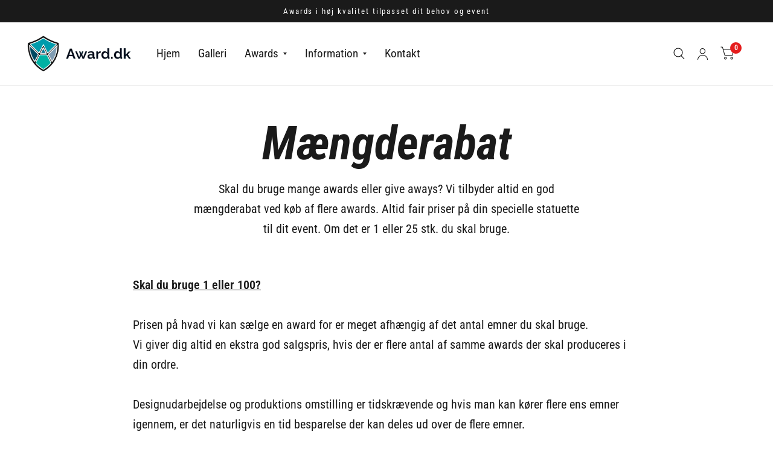

--- FILE ---
content_type: text/javascript;charset=utf-8
request_url: https://assets.cloudlift.app/api/assets/upload.js?shop=awardsdk.myshopify.com
body_size: 4391
content:
window.Cloudlift = window.Cloudlift || {};window.Cloudlift.upload = { config: {"app":"upload","shop":"awardsdk.myshopify.com","url":"https://award.dk","api":"https://api.cloudlift.app","assets":"https://cdn.jsdelivr.net/gh/cloudlift-app/cdn@0.14.29","mode":"prod","currencyFormats":{"moneyFormat":"&lt;span class=\"finalPrice\"&gt;{{amount_with_comma_separator}} kr&lt;/span&gt;","moneyWithCurrencyFormat":"&lt;span class=\"finalPrice\"&gt;{{amount_with_comma_separator}} DKK&lt;/span&gt;"},"resources":["https://cdn.jsdelivr.net/gh/cloudlift-app/cdn@0.14.29/static/app-upload.css","https://cdn.jsdelivr.net/gh/cloudlift-app/cdn@0.14.29/static/app-upload.js"],"locale":"da","i18n":{"upload.config.image.editor.color.exposure":"Exposure","upload.config.file.load.error":"Fejl under indlæsning","upload.config.file.size.notavailable":"Ikke tilgængelig","upload.config.error.required":"Upload en fil, tak.","upload.config.image.editor.crop.rotate.right":"Rotate right","upload.config.file.button.undo":"Fortryd","upload.config.error.fileCountMin":"Upload mindst {min} fil (er)","upload.config.image.resolution.expected.min":"Minimum resolution is {minResolution}","upload.config.file.upload.error.revert":"Fejl under tilbagestilling","upload.config.image.size.tobig":"Billedet er for stort","upload.config.image.editor.resize.height":"Height","upload.config.error.inapp":"Upload error","upload.config.image.editor.crop.aspect.ratio":"Aspect ratio","upload.config.image.editor.button.cancel":"Annuler","upload.config.image.editor.status.error":"Fejl under indlæsning af billede","upload.config.file.button.retry":"Prøv igen","upload.config.image.editor.util.markup.text":"Text","upload.config.image.ratio.expected":"Expected image ratio {ratio}","upload.config.file.button.remove":"Fjern","upload.config.image.resolution.expected.max":"Maximum resolution is {maxResolution}","upload.config.error.inapp.facebook":"Please open the page outside of Facebook","upload.config.image.editor.util.markup.size":"Size","upload.config.image.size.expected.max":"Maksimal størrelse er {maxWidth} × {maxHeight}","upload.config.image.editor.util.markup.select":"Select","upload.config.file.uploading":"Uploader","upload.config.image.editor.resize.width":"Width","upload.config.image.editor.crop.flip.horizontal":"Flip horizontal","upload.config.file.link":"\uD83D\uDD17","upload.config.image.editor.status.loading":"Henter billede...","upload.config.image.editor.status.processing":"Behandler billede ...","upload.config.file.loading":"Indlæser","upload.config.file.upload.canceled":"Upload annulleret","upload.config.file.upload.cancel":"AT ANNULLERE","upload.config.image.editor.crop.rotate.left":"Rotate left","upload.config.file.type.notallowed":"Denne filtype er ikke tilladt.","upload.config.file.type.expected":"Forventer {lastType}","upload.config.image.editor.util.markup":"Markup","upload.config.file.button.cancel":"Annuler","upload.config.image.editor.status.waiting":"Venter på billede ...","upload.config.file.upload.retry":"Tryk for at prøve igen","upload.config.image.editor.resize.apply":"Apply","upload.config.image.editor.color.contrast":"Contrast","upload.config.file.size.tobig":"Filen fylder for meget","upload.config.dragdrop":"Træk & slip dine filer eller <u>Gennemse</u>","upload.config.file.upload.undo":"tryk for at fortryde","upload.config.image.editor.color.saturation":"Saturation","upload.config.file.button.upload":"Upload","upload.config.file.size.waiting":"Venter på størrelse","upload.config.image.editor.util.color":"Colors","upload.config.error.inputs":"Udfyld alle nødvendige inputfelter","upload.config.image.editor.util.markup.circle":"Circle","upload.config.image.type.notsupported":"Billedtype understøttes ikke.","upload.config.image.editor.crop.flip.vertical":"Flip vertical","upload.config.image.size.expected.min":"Minimum størrelse er {minWidth} × {minHeight}","upload.config.image.editor.button.reset":"Nulstil","upload.config.image.ratio.invalid":"Image ratio does not match","upload.config.error.ready":"Vent til uploaden er afsluttet","upload.config.image.editor.crop.zoom":"Zoom","upload.config.file.upload.error.remove":"Fejl under fjernelse","upload.config.image.editor.util.markup.remove":"Remove","upload.config.image.resolution.max":"Image resolution too high","upload.config.image.editor.util.crop":"Crop","upload.config.image.editor.color.brightness":"Brightness","upload.config.image.editor.util.markup.draw":"Draw","upload.config.image.editor.util.resize":"Resize","upload.config.file.upload.error":"Fejl under filoverførsel!","upload.config.image.editor.util.filter":"Filter","upload.config.file.upload.complete":"Filerne er blevet uploadet","upload.config.error.inapp.instagram":"Please open the page outside of Instagram","upload.config.image.editor.util.markup.arrow":"Arrow","upload.config.file.size.max":"Maksimal filstørrelse er {filesize}","upload.config.image.resolution.min":"Image resolution is too low","upload.config.image.editor.util.markup.square":"Square","upload.config.image.size.tosmall":"Dette billede er for lille!","upload.config.file.button.abort":"Afbryd","upload.config.image.editor.button.confirm":"Upload"},"level":1,"version":"0.14.29","setup":true,"fields":[{"uuid":"clsb1ajx1dqh","required":false,"hidden":false,"field":"upload","propertyTransform":true,"fieldProperty":"properties","fieldId":"_cl-upload","fieldThumbnail":"thumbnail","fieldThumbnailPreview":true,"className":"","label":"","text":"","selector":"","conditionMode":1,"conditions":[{"field":"product","operator":"equals","value":"","objects":[{"id":"7821103628541","title":"Prism award","handle":"prism-award"},{"id":"7821096780029","title":"Rom Award","handle":"rom-award"},{"id":"7821009322237","title":"Rund award","handle":"rund-award"},{"id":"7821092552957","title":"Stjerne award","handle":"stjerne-award"},{"id":"7821090291965","title":"Tårn award","handle":"tarn-award"},{"id":"7821086589181","title":"Trekant award","handle":"trekant-award"}],"tags":null}],"styles":{"file-grid":"0","max-height":"600px","min-height":"50px","font-family":"-apple-system, BlinkMacSystemFont, 'Segoe UI', Roboto,\nHelvetica, Arial, sans-serif, 'Apple Color Emoji', 'Segoe UI Emoji',\n'Segoe UI Symbol'","input-order":"top","label-color":"#4364c6","file-counter":"1","input-margin":"10px","buttons-color":"#fff","file-multiple":"1","label-font-size":"24px","label-color-drop":"#ffffff","area-border-radius":"5px","file-border-radius":"5px","label-font-size-drop":"16px","area-background-color":"#4364c6","file-background-color":"#e6ecff","buttons-background-color":"#668aff","upload-error-background-color":"#c44e47","upload-success-background-color":"#435ba8"},"theme":"ocean","css":"#clsb1ajx1dqh .cl-hide{display:none!important}#clsb1ajx1dqh .cl-upload--label{color:#4364c6;font-size:24px;display:block}#clsb1ajx1dqh .cl-upload--input-field{margin-bottom:10px}#clsb1ajx1dqh .cl-upload--input{width:100%;box-sizing:border-box;padding:10px 18px;margin:0;border:1px solid #4364c6;border-radius:5px}#clsb1ajx1dqh input[type=checkbox].cl-upload--input,#clsb1ajx1dqh input[type=radio].cl-upload--input{width:1.2em;cursor:pointer}#clsb1ajx1dqh input[type=radio].cl-upload--input{vertical-align:middle;margin-right:10px}#clsb1ajx1dqh input[type=color].cl-upload--input{width:40px;height:40px;cursor:pointer;padding:0;border:0}#clsb1ajx1dqh input[type=radio]+.cl-upload-color-rect{margin-right:10px;margin-bottom:10px}#clsb1ajx1dqh input[type=radio]:checked+.cl-upload-color-rect{border:2px solid #404040}#clsb1ajx1dqh .cl-upload-color-rect{width:30px;height:30px;display:inline-block;vertical-align:middle;border-radius:3px}#clsb1ajx1dqh .cl-upload--invalid{border-color:#b7423b}#clsb1ajx1dqh .cl-upload--errors{overflow:hidden;transition:max-height 2s ease-out;max-height:0}#clsb1ajx1dqh .cl-upload--errors.open{max-height:400px}#clsb1ajx1dqh .cl-upload--error{text-align:center;font-size:16px;cursor:pointer;position:relative;opacity:1;font-family:-apple-system,BlinkMacSystemFont,'Segoe UI',Roboto,Helvetica,Arial,sans-serif,'Apple Color Emoji','Segoe UI Emoji','Segoe UI Symbol';box-sizing:border-box;color:#fff;background-color:#c44e47;padding:.3rem .7rem;margin-bottom:.7rem;border:1px solid transparent;border-color:#b7423b;border-radius:5px}#clsb1ajx1dqh .cl-upload--error:after{content:'x';position:absolute;right:1rem;top:.25rem}#clsb1ajx1dqh .cl-upload--error.dismissed{opacity:0;transition:opacity .3s ease-out}#clsb1ajx1dqh .filepond--root{font-family:-apple-system,BlinkMacSystemFont,'Segoe UI',Roboto,Helvetica,Arial,sans-serif,'Apple Color Emoji','Segoe UI Emoji','Segoe UI Symbol'}#clsb1ajx1dqh .filepond--root .filepond--drop-label{min-height:50px}#clsb1ajx1dqh .filepond--root{min-height:50px;max-height:600px}#clsb1ajx1dqh .filepond--root .filepond--drop-label{min-height:5.5em;padding-bottom:.5em}#clsb1ajx1dqh .filepond--root .filepond--list-scroller{margin-bottom:2em}#clsb1ajx1dqh .filepond--root .filepond--drop-label{min-height:65px}#clsb1ajx1dqh .cl-upload--counter{position:absolute;left:0;right:0;bottom:.5rem;z-index:10;text-align:center;font-size:12px;color:#fff;font-weight:bold;font-family:-apple-system,BlinkMacSystemFont,'Segoe UI',Roboto,Helvetica,Arial,sans-serif,'Apple Color Emoji','Segoe UI Emoji','Segoe UI Symbol'}#clsb1ajx1dqh .filepond--file-action-button{cursor:pointer;min-height:auto!important;height:1.625em}#clsb1ajx1dqh .filepond--drop-label{color:#fff}#clsb1ajx1dqh .filepond--drop-label label{cursor:pointer;width:auto!important;height:auto!important;position:relative!important;color:#fff!important;font-size:16px!important}#clsb1ajx1dqh .filepond--drop-label u{cursor:pointer;text-decoration-color:#fff}#clsb1ajx1dqh .filepond--label-action{text-decoration-color:#fff}#clsb1ajx1dqh .filepond--panel-root{background-color:#4364c6!important}#clsb1ajx1dqh .filepond--panel-root{border-radius:5px}#clsb1ajx1dqh .filepond--item-panel,#clsb1ajx1dqh .filepond--file-poster-wrapper,#clsb1ajx1dqh .filepond--image-preview-wrapper{border-radius:5px}#clsb1ajx1dqh .filepond--item-panel{background-color:#e6ecff!important}#clsb1ajx1dqh .filepond--drip-blob{background-color:#999}#clsb1ajx1dqh .filepond--file-action-button{background-color:#668aff}#clsb1ajx1dqh .filepond--file-action-button{color:#fff}#clsb1ajx1dqh .filepond--file-action-button:hover,#clsb1ajx1dqh .filepond--file-action-button:focus{box-shadow:0 0 0 .125em #fff}#clsb1ajx1dqh .filepond--file{color:#000;font-size:16px}#clsb1ajx1dqh [data-filepond-item-state*='error'] .filepond--item-panel,#clsb1ajx1dqh [data-filepond-item-state*='invalid'] .filepond--item-panel{background-color:#c44e47!important}#clsb1ajx1dqh [data-filepond-item-state*='invalid'] .filepond--file{color:#fff}#clsb1ajx1dqh [data-filepond-item-state='processing-complete'] .filepond--item-panel{background-color:#435ba8!important}#clsb1ajx1dqh [data-filepond-item-state='processing-complete'] .filepond--file{color:#fff}#clsb1ajx1dqh .filepond--image-preview-overlay-idle{color:rgba(128,158,255,0.8)}#clsb1ajx1dqh .filepond--image-preview,#clsb1ajx1dqh .filepond--file-poster{background-color:#e6ecff}#clsb1ajx1dqh .filepond--image-preview-overlay-success{color:#435ba8}#clsb1ajx1dqh .filepond--image-preview-overlay-failure{color:#c44e47}","fileMimeTypes":[],"fileMimeTypesValidate":false,"fileSizeMaxPlan":10,"fileMultiple":true,"fileCountMin":0,"fileCountMax":10,"fileCounter":true,"fileQuantity":true,"fileFetch":false,"fileSubmitRemove":true,"fileSubmitClear":false,"fileName":false,"fileGrid":false,"imagePreview":false,"imageSizeValidate":false,"imageThumbnail":false,"imageThumbnailWidth":500,"imageThumbnailHeight":500,"convert":false,"convertInfo":false,"convertInfoPagesQuantity":false,"convertInfoLengthQuantity":false,"pdfMultiPage":false,"pdfTransparent":false,"serverTransform":false,"imageOriginal":false,"imageEditor":false,"imageEditorOpen":true,"imageEditorCropRestrict":false,"imageEditorCropRatios":[{"label":"Free","value":""},{"label":"Portrait","value":"3:2"},{"label":"Square","value":"1:1"},{"label":"Landscape","value":"4:3"}],"imageEditorUtils":[],"imageEditorPintura":false,"inputFields":[{"field":"Kommentar og tekst(er) til awards ","type":"textarea","value":"Skriv evt. en kort bemærkning her med tekst ønsker, alternativt vil vi typisk altid kontakte jer på email efterfølgende","label":"Kommentar og evt. tekst(er) til awards ","required":false}],"variantConfigs":[],"variantConfig":false}],"extensions":""}};loadjs=function(){var a=function(){},c={},u={},f={};function o(e,n){if(e){var t=f[e];if(u[e]=n,t)for(;t.length;)t[0](e,n),t.splice(0,1)}}function l(e,n){e.call&&(e={success:e}),n.length?(e.error||a)(n):(e.success||a)(e)}function h(t,r,s,i){var c,o,e=document,n=s.async,u=(s.numRetries||0)+1,f=s.before||a,l=t.replace(/^(css|img)!/,"");i=i||0,/(^css!|\.css$)/.test(t)?((o=e.createElement("link")).rel="stylesheet",o.href=l,(c="hideFocus"in o)&&o.relList&&(c=0,o.rel="preload",o.as="style")):/(^img!|\.(png|gif|jpg|svg)$)/.test(t)?(o=e.createElement("img")).src=l:((o=e.createElement("script")).src=t,o.async=void 0===n||n),!(o.onload=o.onerror=o.onbeforeload=function(e){var n=e.type[0];if(c)try{o.sheet.cssText.length||(n="e")}catch(e){18!=e.code&&(n="e")}if("e"==n){if((i+=1)<u)return h(t,r,s,i)}else if("preload"==o.rel&&"style"==o.as)return o.rel="stylesheet";r(t,n,e.defaultPrevented)})!==f(t,o)&&e.head.appendChild(o)}function t(e,n,t){var r,s;if(n&&n.trim&&(r=n),s=(r?t:n)||{},r){if(r in c)throw"LoadJS";c[r]=!0}function i(n,t){!function(e,r,n){var t,s,i=(e=e.push?e:[e]).length,c=i,o=[];for(t=function(e,n,t){if("e"==n&&o.push(e),"b"==n){if(!t)return;o.push(e)}--i||r(o)},s=0;s<c;s++)h(e[s],t,n)}(e,function(e){l(s,e),n&&l({success:n,error:t},e),o(r,e)},s)}if(s.returnPromise)return new Promise(i);i()}return t.ready=function(e,n){return function(e,t){e=e.push?e:[e];var n,r,s,i=[],c=e.length,o=c;for(n=function(e,n){n.length&&i.push(e),--o||t(i)};c--;)r=e[c],(s=u[r])?n(r,s):(f[r]=f[r]||[]).push(n)}(e,function(e){l(n,e)}),t},t.done=function(e){o(e,[])},t.reset=function(){c={},u={},f={}},t.isDefined=function(e){return e in c},t}();!function(e){loadjs(e.resources,"assets",{success:function(){var n,t="cloudlift."+e.app+".ready";"function"==typeof Event?n=new Event(t):(n=document.createEvent("Event")).initEvent(t,!0,!0),window.dispatchEvent(n)},error:function(e){console.error("failed to load assets",e)}})}(window.Cloudlift.upload.config);